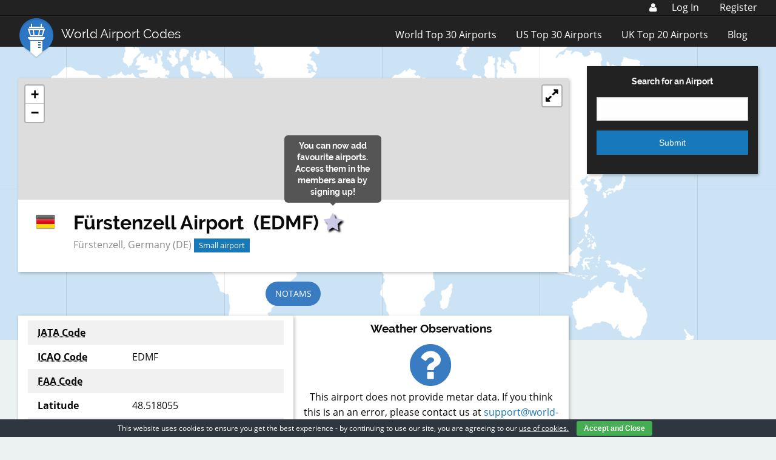

--- FILE ---
content_type: text/html; charset=utf-8
request_url: https://www.google.com/recaptcha/api2/aframe
body_size: 269
content:
<!DOCTYPE HTML><html><head><meta http-equiv="content-type" content="text/html; charset=UTF-8"></head><body><script nonce="78NybZ7TvqYmFUUSKHgH3Q">/** Anti-fraud and anti-abuse applications only. See google.com/recaptcha */ try{var clients={'sodar':'https://pagead2.googlesyndication.com/pagead/sodar?'};window.addEventListener("message",function(a){try{if(a.source===window.parent){var b=JSON.parse(a.data);var c=clients[b['id']];if(c){var d=document.createElement('img');d.src=c+b['params']+'&rc='+(localStorage.getItem("rc::a")?sessionStorage.getItem("rc::b"):"");window.document.body.appendChild(d);sessionStorage.setItem("rc::e",parseInt(sessionStorage.getItem("rc::e")||0)+1);localStorage.setItem("rc::h",'1768598589114');}}}catch(b){}});window.parent.postMessage("_grecaptcha_ready", "*");}catch(b){}</script></body></html>